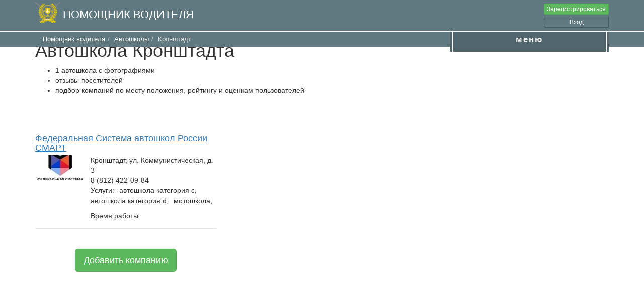

--- FILE ---
content_type: application/javascript; charset=utf-8
request_url: https://www.driver-helper.ru/bundles/acmecocompany/js/map.js?r=40737
body_size: 1805
content:
companyMap = {
    userId: null
    ,addingStarted: false
    ,mapButtonAdd: {}
    ,maxBounds: {}
    ,mapObjectManager: {}
    ,mapObj: {}
    ,customControl: {}
    ,loadPointUrl: "/company/bybounds"
    // ,addPointUrl: "/kamery-gibdd-point/add"


    ,init: function (myMap, ymaps, settings) {
        var self = this;
        if(settings != undefined && settings.loadPointUrl != undefined) {
            self.loadPointUrl = settings.loadPointUrl;
        }
        // if(settings != undefined && settings.addPointUrl != undefined) {
        //     self.addPointUrl = settings.addPointUrl;
        // }

        addButton = new ymaps.control.Button({
            data: {
                content: "<a href=\"#\" class=\"\"><i class=\"glyphicon glyphicon-plus text-success\"></i></a> камеру"
            }
            ,options: {
                selectOnClick: false
            }
        });

        // addButton.events.add('click', companyMap.addPoint);

        companyMap.setMapButtonAdd(addButton);
        companyMap.setMapObj(myMap);

        myMap.controls.add(addButton, {float: 'right'});

        companyMap.mapObjectManager = new ymaps.ObjectManager({
            // Чтобы метки начали кластеризоваться, выставляем опцию.
            clusterize: true
            // ObjectManager принимает те же опции, что и кластеризатор.
            ,gridSize: 32
            ,clusterDisableClickZoom: true
        });

        companyMap.mapObjectManager.objects.options.set('preset', 'islands#blueDotIcon');
        companyMap.mapObjectManager.clusters.options.set('preset', 'islands#blueClusterIcons');
        myMap.geoObjects.add(companyMap.mapObjectManager);

        myMap.events.add('boundschange', companyMap.boundsChange);

        companyMap.maxBounds = myMap.getBounds();
        companyMap.loadPointByBounds(myMap.getBounds());
    }

    , boundsChange: function (e) {

        var newBounds = e.get('newBounds');
        if(
            newBounds[0][0] < companyMap.maxBounds[0][0]
            || newBounds[0][1] < companyMap.maxBounds[0][1]
            || newBounds[1][0] > companyMap.maxBounds[1][0]
            || newBounds[1][1] > companyMap.maxBounds[1][1]
        ) {
            console.log('load');
            companyMap.maxBounds = newBounds;
            companyMap.loadPointByBounds(newBounds);
        } else {
            console.log('wait');
        }
    }

    , setMapObj: function (obj){
        companyMap.mapObj = obj;
    }

    // Задать объект кнопки на карте
    , setMapButtonAdd: function (obj) {
        companyMap.mapButtonAdd = obj;
    }

    ,loadPointByBounds: function (newBounds) {
        var self = this;
        var formData = {};

        formData.bounds = JSON.stringify(newBounds);
        companyMap.showPointsLoad();
        $.ajax({
            type: "POST",
            url: self.loadPointUrl,
            dataType: 'json',
            data: formData,
            success: function (response) {
                if (response.status == 'ok') {
                    companyMap.mapObjectManager.removeAll();
                    companyMap.mapObjectManager.add(response.data.points);
                }
                companyMap.hidePointsLoad();
            },
            error: function (XMLHttpRequest, textStatus, errorThrown) {
                console.log('ajax load error');
                companyMap.hidePointsLoad();
            }
        });
    }

    // Показать лоадер
    ,showPointsLoad: function() {
        CustomControlClass = function (options) {
            CustomControlClass.superclass.constructor.call(this, options);
            this._$content = null;
            this._geocoderDeferred = null;
        };

        // И наследуем его от collection.Item.
        ymaps.util.augment(CustomControlClass, ymaps.collection.Item, {
            onAddToMap: function (map) {
                CustomControlClass.superclass.onAddToMap.call(this, map);
                this._lastCenter = null;
                this.getParent().getChildElement(this).then(this._onGetChildElement, this);
            },

            onRemoveFromMap: function (oldMap) {
                this._lastCenter = null;
                if (this._$content) {
                    this._$content.remove();
                    this._mapEventGroup.removeAll();
                }
                CustomControlClass.superclass.onRemoveFromMap.call(this, oldMap);
            },

            _onGetChildElement: function (parentDomContainer) {
                // Создаем HTML-элемент с текстом.
                this._$content = $(
                    '<div class="customControlPointLoader" style="width: 24px; height: 24px;" ><img src="/img/ajax-loader.gif" /></div>'
                ).appendTo(parentDomContainer);
                this._mapEventGroup = this.getMap().events.group();
            }
        });

        companyMap.pointLoadre = new CustomControlClass();

        companyMap.mapObj.controls.add(companyMap.pointLoadre, {
            float: 'none',
            position: {
                top: companyMap.mapObj.container.getSize()[1]/2 - 12
                ,left: companyMap.mapObj.container.getSize()[0]/2 - 12
                ,right:4
            }
        });

    }

    // Спрятать лоадер
    ,hidePointsLoad: function() {
        if(companyMap.pointLoadre) {
            companyMap.mapObj.controls.remove(companyMap.pointLoadre);
        }
    }

}
